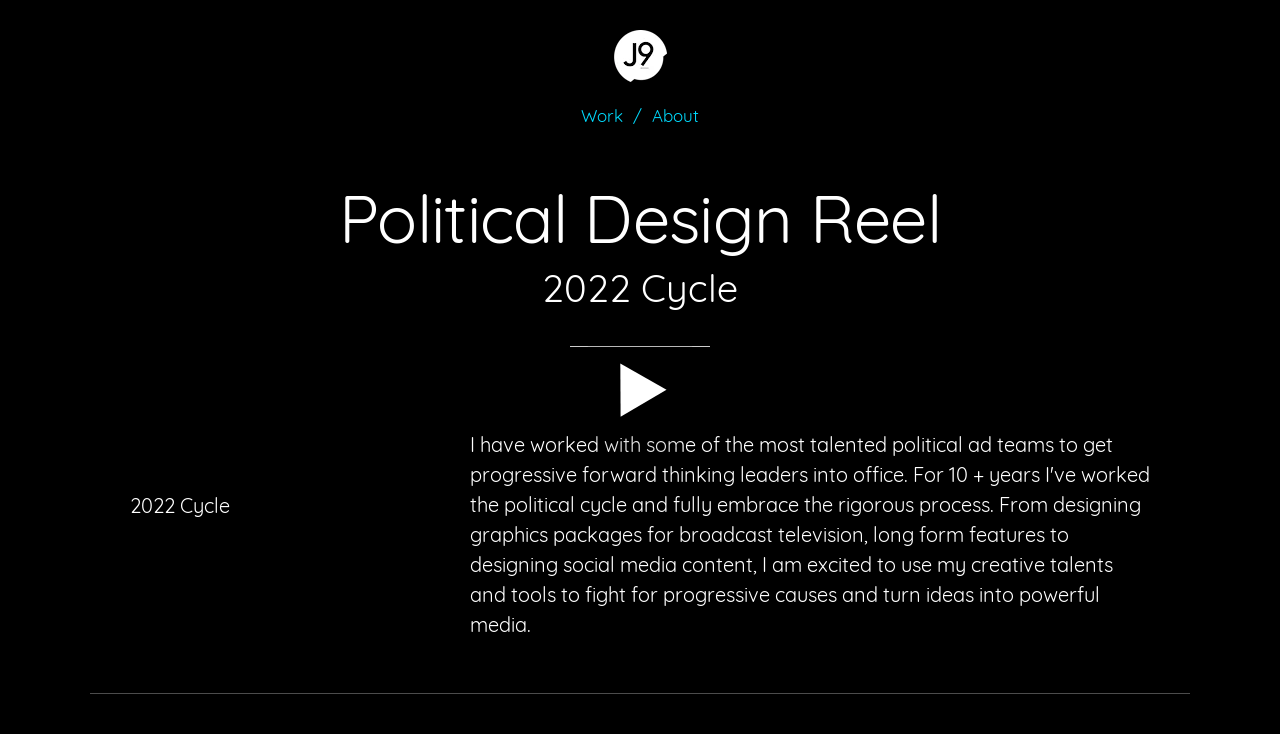

--- FILE ---
content_type: text/html; charset=utf-8
request_url: https://jenineearly.com/political-design-reel
body_size: 4836
content:
<!DOCTYPE html>
<html>
  <head>
    <title>Political Design Reel - J9 Graphics Inc</title>
    <link rel="icon" type="image/png" href="https://carbon-media.accelerator.net/0000000m9kI/cVPBYZsDUcmbhl5zeS9own;crop(5,0,286,286)/32x32.png" sizes="32x32" />
    <style id="root-styles">
:root {
  --color: #fff;
  --accent-color: #717171;
  --link-color: #4a54fa;
  --surface-color: #00000000;
  --background-color: #000;
  --grid-width: 1100px;
  --default-color: #fff;
  --default-accent-color: #717171;
  --default-link-color: #4a54fa;
  --font-family: Quicksand;
  --secondary-font-family: Quicksand;
}
    </style>
    <style id="global-styles">

.g-1-106-2 {
  --font-size: 2em;
  font-size: 2em;
  line-height: 1.5em;
}

.g-1-125-1 {
  --font-size: 6.7em;
  font-size: 6.7em;
  letter-spacing: -0.01em;
}

.g-1-125-2 {
  --font-size: 2.6em;
  font-size: 2.6em;
  line-height: 2.47;
}

.g-1-125-3 {
}

.g-1-142-2 {
  font-family: Open Sans;
  --secondary-font-family: Open Sans;
  --font-size: 10vw;
  font-size: 10vw;
  letter-spacing: 0.25em;
}

.g-1-142-3 {
  --font-size: 3em;
  font-size: 3em;
  letter-spacing: 0.3em;
  line-height: 1;
}

.g-1-128-2 {
  --font-size: 1.8em;
  font-size: 1.8em;
  line-height: 1.5em;
}

.g-1-128-4 {
  --font-size: 2.5em;
  font-size: 2.5em;
  line-height: 1.5em;
}

.g-1-133-2 {
  --font-size: 3em;
  font-size: 3em;
  letter-spacing: 0.5em;
  line-height: 1.71;
}

.g-1-133-3 {
  --font-size: 1.8em;
  font-size: 1.8em;
  letter-spacing: 0.5em;
  line-height: 1;
}

.g-1-134-2 {
  --font-size: 4em;
  font-size: 4em;
  line-height: 2em;
}

.g-1-134-3 {
  --font-size: 1.8em;
  font-size: 1.8em;
  letter-spacing: 0.05em;
  line-height: 1.28;
}

.g-1-127-3 {
  --font-size: 2em;
  font-size: 2em;
  line-height: 1.5em;
}

.g-1-127-4 {
  --font-size: 2em;
  font-size: 2em;
  line-height: 1.5em;
}

.g-1-130-5 {
  --font-size: 4em;
  font-size: 4em;
  line-height: 1.5em;
}

.g-1-130-6 {
  --font-size: 2.5em;
  font-size: 2.5em;
  line-height: 1.5em;
}

.g-1-130-7 {
  --font-size: 2.5em;
  font-size: 2.5em;
  line-height: 1.5em;
}

.g-1-136-1 {
  --font-size: 3em;
  font-size: 3em;
  letter-spacing: 0.1em;
  line-height: 3.4em;
}

.g-1-136-2 {
  --font-size: 2.4em;
  font-size: 2.4em;
  line-height: 1.5em;
}

.g-1-136-3 {
  --font-size: 2.4em;
  font-size: 2.4em;
  line-height: 1.5em;
}

.g-1-136-4 {
  --font-size: 2.4em;
  font-size: 2.4em;
  line-height: 1.5em;
}

.g-1-136-5 {
  --font-size: 2.4em;
  font-size: 2.4em;
  line-height: 1.5em;
}

.g-1-107-2 {
  --font-size: 13em;
  font-size: 13em;
}

.g-1-107-3 {
  --font-size: 3.3em;
  font-size: 3.3em;
}

.g-1-129-2 {
}

.g-1-129-3 {
  --font-size: 1.8em;
  font-size: 1.8em;
  line-height: 1.5em;
}

.g-1-129-5 {
}

.g-1-129-6 {
  font-family: Quicksand;
  --secondary-font-family: Quicksand;
  --font-size: 1.8em;
  font-size: 1.8em;
  line-height: 1.49;
}

.g-1-129-8 {
}

.g-1-129-9 {
  --font-size: 1.8em;
  font-size: 1.8em;
  letter-spacing: 0em;
  font-family: Quicksand;
  --secondary-font-family: Quicksand;
  line-height: 1.49;
}

.g-1-129-11 {
}

.g-1-129-12 {
  line-height: 2;
  letter-spacing: -0.03em;
  font-family: Quicksand;
  --secondary-font-family: Quicksand;
  --font-size: 1.2em;
  font-size: 1.2em;
}

.g-1-132-3 {
  --font-size: 2.6em;
  font-size: 2.6em;
  letter-spacing: 0.3em;
}

.g-1-132-4 {
  --font-size: 2.2em;
  font-size: 2.2em;
  line-height: 1.28;
}

.g-1-132-7 {
  --font-size: 2.6em;
  font-size: 2.6em;
  letter-spacing: 0.3em;
}

.g-1-132-8 {
  --font-size: 2.2em;
  font-size: 2.2em;
  line-height: 1.28;
}

.g-1-135-1 {
  --font-size: 3em;
  font-size: 3em;
  letter-spacing: 0.1em;
  line-height: 3.4em;
}

.g-1-143-1 {
  --font-size: 3em;
  font-size: 3em;
  letter-spacing: -0.01em;
  line-height: 1.37;
}
</style>
    <link rel="stylesheet" href="https://static.cmcdn.net/23/1.1.20/styles/all.css" />
    <link rel="stylesheet" href="https://static.cmcdn.net/23/1.1.20/styles/vendor/swiper.css" />
    <link rel="stylesheet" href="/styles/fonts.css"/>

    

    <meta name="viewport" content="width=device-width, initial-scale=1"/>
  </head>

  <body class="site desktop  " data-min-contrast="0.065">
    <div class="page project loading" style="background:#000;--background-color:#000;">
  


<span id="navigation_5279096_4864743" class="navigation surface standard  " on-insert="nav:setup">
  

  

  
  <header class="standard  stacked">    
    <a href="/">
      <h1 class="logo_41734475" style="font-size:4.07em;font-family:Poppins;line-height:1.05em;" data-box="103x100">J9 Graphics Inc</h1>
<style>
h1.logo_41734475 {
  --scale: 0.52;
  width: calc(103px * var(--scale));
  height: calc(100px * var(--scale));
  background: center / contain no-repeat url('https://carbon-media.accelerator.net/0000000m9kI/2w9SgPQUGDeeuGJv8J9zHI;53x52.png?auto=webp');
  text-indent: -500vw;
  white-space: nowrap;
  overflow: hidden;
  background-image: image-set(url('https://carbon-media.accelerator.net/0000000m9kI/2w9SgPQUGDeeuGJv8J9zHI;53x52.png?auto=webp') 1x, url('https://carbon-media.accelerator.net/0000000m9kI/2w9SgPQUGDeeuGJv8J9zHI;106x104.png?auto=webp') 2x);;
}</style>
    </a>

    <style>
#navigation_5279096_4864743 {
  --link-color: #00dcff;
  --default-link-color: #00dcff;
  text-align: center;
}

#navigation_5279096_4864743 > header {
  display: flex;
  width: 100%;
  align-items: center;
  justify-content: space-between;
  max-width: var(--grid-width);
  margin: auto;
  position: relative;
  z-index: 10;
  flex-flow: row wrap;
}

#navigation_5279096_4864743 .overlay {
  --surface-color: #000000;
  background: var(--overlay-background-color, #000000);
}

#navigation_5279096_4864743 nav a:not(:last-child):after {
  margin-left: 10px;
  margin-right: 10px;
  content: '/';
}
</style>
<nav style="display:flex;width:100%;justify-content:center;align-items:center;flex-flow:row wrap;font-size:1.7em;">
  <a class="link_000000005000788d00000000000000c1" href="/"><span>Work</span></a>
  <a class="link_000000005000788d00000000000000c5" href="/about"><span>About</span></a>
</nav>


    
  </header>
  

  

  
  <div class="hamburger navIcon" on-click="nav:toggle">
  <svg class="icon" viewBox="0 0 28 28">
    <g stroke-width="2" stroke-linecap="round" stroke-miterlimit="10">
      <line class="one" x1="4" y1="6" x2="24" y2="6"></line>
      <line class="two" x1="4" y1="14" x2="24" y2="14"></line>
      <line class="three" x1="4" y1="22" x2="24" y2="22"></line>
    </g>
  </svg>
</div>
  

</span>

  
  <div class="guts">
    <div class="content blocks grid animated">
      
      <div class="block_000000005000788d0000000000000664 block align-x-center align-y-center animated header" style="--padding-top:20px;--padding-bottom:20px;" on-insert="block:setup">
  <style>
.block_000000005000788d0000000000000664 > .content {
  display: grid;
  grid-template-columns: repeat(0, 1fr);
}

#item_000000005000788d0000000000000664_1 {
}

#item_000000005000788d0000000000000664_2 {
  line-height: 1.5em;
  font-size: 3.8em;
  --font-size: 3.8em;
}

#item_000000005000788d0000000000000664_3 {
}

.phone .block_000000005000788d0000000000000664 > .content {
  grid-template-columns: repeat(0, 1fr);
}

.phone #item_000000005000788d0000000000000664_1 {
  font-size: clamp(1em, var(--font-size), 7vw);
}

.phone #item_000000005000788d0000000000000664_2 {
  font-size: clamp(1em, var(--font-size), 5vw);
}

.phone #item_000000005000788d0000000000000664_3 {
  margin: 0px 0 20px 0;
}</style>


  <div class="background" style="">
  
</div>

  <div class="content">
    
    
    <div id="item_000000005000788d0000000000000664_1" class="item g-1-125-1 text heading">
    
 
  <h1>Political Design Reel</h1>

    

  
</div>
    
    
    <div id="item_000000005000788d0000000000000664_2" class="item g-1-125-2 text subheading">
    
 
  <h2>2022 Cycle</h2>

    

  
</div>
    
    <div class="divider"><span></span></div>
    
    
  </div>
</div>
      
      <div on-insert="block:setup" class="block_000000005000788d0000000000000665 block align-x-center align-y-end animated standard" style="--padding-top:20px;--padding-bottom:20px;">
  <style>
.block_000000005000788d0000000000000665 > .content {
  display: grid;
  grid-template-columns: repeat(1, 1fr);
}

#item_000000005000788d0000000000000665_1 {
  grid-area: 1 / 1 / 2 / 2;
}

#item_000000005000788d0000000000000665_2 {
  grid-area: 2 / 1 / 3 / 2;
  padding: 10px 0;
  line-height: 1.5em;
  font-size: 2em;
  --font-size: 2em;
}

.phone .block_000000005000788d0000000000000665 > .content {
  grid-template-columns: repeat(0, 1fr);
}

.phone #item_000000005000788d0000000000000665_1 {
}

.phone #item_000000005000788d0000000000000665_2 {
  font-size: clamp(1em, var(--font-size, 1em), 3.5vw);
}</style>

  <div class="background" style="">
  
</div>

  <div class="content">
    
    <div id="item_000000005000788d0000000000000665_1" class="item g-1-106-1 media">
    
 
  

  <style>carbon-container > video { position:absolute; left:0; top:0; width:100%; height:100%; }</style>
<carbon-container id="media_44030088" class="fhd" style="aspect-ratio:1920/1080;max-width:1920px;">
  <carbon-player class="video" >
  <video preload="metadata" controls="false" poster="https://carbon-media.accelerator.net/0000000m9kI/kxYzoLWWaMgcXDrKDgJ3Qx;1920x1080.png?auto=webp">
      <source src="https://carbon-media.accelerator.net/0000000m9kI/7xqR1z0DBPNf0ypLNiTcSu;audio,video(1920x1080,1280x720,960x540,768x432)/master.m3u8" type="application/x-mpegURL" />
    </video>
    <div class="poster" style="
background-image:url('https://carbon-media.accelerator.net/0000000m9kI/kxYzoLWWaMgcXDrKDgJ3Qx;1920x1080.png?auto=webp')" on-click="player:play"></div>
    <div class="posterPlay" on-click="player:play"></div>
<carbon-controls>
  <span class="control playToggle"></span>
  <div class="box">
    <span class="control fullscreenToggle"></span>
    <span class="control muteToggle"></span>
  </div>
  <carbon-scrubber>
    <span class="track">
      <span class="bufferedBar"></span>
      <span class="playedBar"></span>
    </span>
    <time class="current">0:00</time>
    <time class="total"></time>
  </carbon-scrubber>
</carbon-controls>
</carbon-container>
  

  
</div>
    

    
    
    
  </div>
</div>
      
      <div class="block_000000005000788d0000000000000666 block align-x-start align-y-start animated details" style="--padding-top:20px;--padding-bottom:13px;" on-insert="block:setup">
  <style>
.block_000000005000788d0000000000000666 > .content {
  display: grid;
  grid-template-columns: repeat(3, 1fr);
}

#item_000000005000788d0000000000000666_1 {
  grid-area: 1 / 1 / 2 / 2;
  padding: 0 30px 0 0;
}

#item_000000005000788d0000000000000666_3 {
}

#item_000000005000788d0000000000000666_2 {
  grid-area: 1 / 2 / 2 / 4;
}

#item_000000005000788d0000000000000666_4 {
  line-height: 1.5em;
  font-size: 2em;
  --font-size: 2em;
}

.phone .block_000000005000788d0000000000000666 > .content {
  grid-template-columns: repeat(3, 1fr);
}

.phone #item_000000005000788d0000000000000666_1 {
  grid-area: 1 / 1 / 2 / 4;
}

.phone #item_000000005000788d0000000000000666_3 {
  font-size: clamp(1em, var(--font-size), 4vw);
}

.phone #item_000000005000788d0000000000000666_2 {
  grid-area: 2 / 1 / 3 / 4;
  margin: 20px 0 0 0;
}

.phone #item_000000005000788d0000000000000666_4 {
  font-size: clamp(1em, var(--font-size), 4vw);
}</style>


  <div class="background" style="">
  
</div>

  <div class="content">
    
    
    <div id="item_000000005000788d0000000000000666_1" class="item g-1-127-1 container col-1">
  
  <div id="item_000000005000788d0000000000000666_3" class="nested item g-1-127-3 text">
    <p><strong style="font-size:0.8em;color:rgb(0, 0, 0)">TYPE</strong></p><p><br></p><p>2022 Cycle</p>

    

    
  </div>
    
 
  

    

  
</div>
    
    
    <div id="item_000000005000788d0000000000000666_2" class="item g-1-127-2 container col-2">
  
  <div id="item_000000005000788d0000000000000666_4" class="nested item g-1-127-4 text">
    <p><span style="color:var(--color)">I have worked with some of the most talented political ad teams to get progressive forward thinking leaders into office. </span><span style="color:rgb(255, 255, 255)">For 10 + years</span><span style="color:var(--color)"> I've worked the political cycle and fully embrace the rigorous process. From designing graphics packages for broadcast television, long form features to designing social media content, I am excited to use my creative talents and tools to fight for progressive causes and turn ideas into powerful media.</span></p>

    

    
  </div>
    
 
  

    

  
</div>
    
  </div>
</div>
      
    </div>

    
    <div class="project-nav surface">
  
    <div class="content">
      
        
        <a class="action prev" href="/motion-design-reel">
          <div class="wrap">
            <div class="icon"></div>
            <div class="inner">
              <label>PREV PROJECT</label>
              <div class="title">Motion Design Reel</div>      
            </div>
          </div>
        </a>
        
      

      
        
        <a class="action next" href="/carnegie-hall">
          <div class="wrap">
            <div class="inner">
                <label>NEXT PROJECT</label>
                <div class="title">Carnegie Hall Voices Of Hope</div>
            </div>
            <div class="icon"></div>
          </div>
        </a>
        
      
    </div>
  
</div>
    

    
    <footer class="surface has-links ">
  <div class="content">
    <div class="copyright">© 2025 J9 Graphics Inc</div>

    
    <span class="branding"></span>
    

    

    
    <div class="links">
      
      <a style="--accent-color:#007bb5" target="_blank" href="https://www.linkedin.com/in/jenine-early-8bb29532/" class="social icon linkedIn solid circle"></a>
      
      <a style="--accent-color:#0056ff" target="_blank" href="https://www.behance.net/jenineearly" class="social icon behance solid circle"></a>
      
      <a style="--accent-color:#ea4c89" target="_blank" href="https://dribbble.com/Jenineearly" class="social icon dribbble solid circle"></a>
      
    </div> 
    
  </div>
</footer>
    
  </div>
  
</div>
    <script src="https://static.cmcdn.net/libs/player/3.8.2/hls.js"></script>
    <script src="https://static.cmcdn.net/libs/corejs/2.9.0/corejs.js" integrity="sha256-H4af5AcfTSO9YmJ79ol6bab6+TzSWWmMXKM4fwdxRQU=" crossorigin></script>
    <script src="https://static.cmcdn.net/libs/router/1.6.0/router.js" integrity="sha256-4IUSi5DVzvBoIJVNfZ416+yuCOs+cry22iJG94eaqW8=" crossorigin></script>
    <script src="https://static.cmcdn.net/libs/gestures/0.6.0/gestures.js" integrity="sha256-ylEa69hezIFUAga1cMRcngK6Tf9K+HJgzHUSPswYKoU=" crossorigin></script>
    <script src="https://static.cmcdn.net/23/1.1.20/scripts/vendor/anime.js" crossorigin></script>
    <script src="https://static.cmcdn.net/23/1.1.20/scripts/vendor/swiper.js" crossorigin></script>
    <script src="https://static.cmcdn.net/libs/cursor/0.6.3/cursor.js" integrity="sha256-K3IY3QiVV2UvpT+BaPTD2YjNCx5nT5LLJvNqGQ3L3Is=" crossorigin></script>
    <script src="https://static.cmcdn.net/libs/lightbox/0.23.0/lightbox.js" integrity="sha256-t/UfAWPAS6cjMlcR5oslHiY3cL3IVuUpW/ceuFKBZC4=" crossorigin></script>
    <script src="https://static.cmcdn.net/libs/forms/4.0.2/forms.js" integrity="sha256-GBwrpMjlOgCPfECaqKSY6jQZU4eKX9Uncc0w90muz94=" crossorigin></script>
    <script src="https://static.cmcdn.net/libs/scrollable/3.4.0/scrollable.js" integrity="sha256-baiuPcjdbyEwBScpM1XFcd3KntTAMdNFrfEtB8+Qpm4=" crossorigin></script>
    <script src="https://static.cmcdn.net/libs/player/3.8.2/player.js" integrity="sha256-5eC5ruDiSOZ8vs10G8QfH7KRtp3Rt8rYNhCUQE/6tPk=" crossorigin></script>
    <script src="https://static.cmcdn.net/libs/lazyjs/2.7.0/lazyjs.js" integrity="sha256-LKzXP6kCFe7HjJizvZTZVZw9VUMXTvJ983WmdTBf5+o=" crossorigin></script>
    <script src="https://static.cmcdn.net/23/1.1.20/scripts/chroma.js" crossorigin></script>
    <script src="https://static.cmcdn.net/23/1.1.20/scripts/contrast.js" crossorigin></script>
    <script src="https://static.cmcdn.net/23/1.1.20/scripts/functions.js" crossorigin></script>
    <script src="https://static.cmcdn.net/23/1.1.20/scripts/fitty.js" crossorigin></script>
    <script src="https://static.cmcdn.net/23/1.1.20/scripts/blocks.js" crossorigin></script>
    <script src="https://static.cmcdn.net/23/1.1.20/scripts/transitions.js" crossorigin></script>
    <script src="https://static.cmcdn.net/23/1.1.20/scripts/site/Navigation.js" crossorigin></script>
    <script src="https://static.cmcdn.net/23/1.1.20/scripts/components/Flipbook.js" crossorigin></script>
    <script src="https://static.cmcdn.net/23/1.1.20/scripts/components/BeforeAfterBlock.js" crossorigin></script>
    <script src="https://static.cmcdn.net/23/1.1.20/scripts/browser.js" crossorigin></script>
    <script src="https://static.cmcdn.net/23/1.1.20/scripts/app.js" crossorigin></script>

    
  </body>
</html>

--- FILE ---
content_type: text/html; charset=utf-8
request_url: https://jenineearly.com/about
body_size: 3491
content:
<div class="page loading" style="background:#000;--background-color:#000;">
  


<span id="navigation_5279096_4864743" class="navigation surface standard  " on-insert="nav:setup">
  

  

  
  <header class="standard  stacked">    
    <a href="/">
      <h1 class="logo_41734475" style="font-size:4.07em;font-family:Poppins;line-height:1.05em;" data-box="103x100">J9 Graphics Inc</h1>
<style>
h1.logo_41734475 {
  --scale: 0.52;
  width: calc(103px * var(--scale));
  height: calc(100px * var(--scale));
  background: center / contain no-repeat url('https://carbon-media.accelerator.net/0000000m9kI/2w9SgPQUGDeeuGJv8J9zHI;53x52.png?auto=webp');
  text-indent: -500vw;
  white-space: nowrap;
  overflow: hidden;
  background-image: image-set(url('https://carbon-media.accelerator.net/0000000m9kI/2w9SgPQUGDeeuGJv8J9zHI;53x52.png?auto=webp') 1x, url('https://carbon-media.accelerator.net/0000000m9kI/2w9SgPQUGDeeuGJv8J9zHI;106x104.png?auto=webp') 2x);;
}</style>
    </a>

    <style>
#navigation_5279096_4864743 {
  --link-color: #00dcff;
  --default-link-color: #00dcff;
  text-align: center;
}

#navigation_5279096_4864743 > header {
  display: flex;
  width: 100%;
  align-items: center;
  justify-content: space-between;
  max-width: var(--grid-width);
  margin: auto;
  position: relative;
  z-index: 10;
  flex-flow: row wrap;
}

#navigation_5279096_4864743 .overlay {
  --surface-color: #000000;
  background: var(--overlay-background-color, #000000);
}

#navigation_5279096_4864743 nav a:not(:last-child):after {
  margin-left: 10px;
  margin-right: 10px;
  content: '/';
}
</style>
<nav style="display:flex;width:100%;justify-content:center;align-items:center;flex-flow:row wrap;font-size:1.7em;">
  <a class="link_000000005000788d00000000000000c1" href="/"><span>Work</span></a>
  <a class="link_000000005000788d00000000000000c5" href="/about"><span>About</span></a>
</nav>


    
  </header>
  

  

  
  <div class="hamburger navIcon" on-click="nav:toggle">
  <svg class="icon" viewBox="0 0 28 28">
    <g stroke-width="2" stroke-linecap="round" stroke-miterlimit="10">
      <line class="one" x1="4" y1="6" x2="24" y2="6"></line>
      <line class="two" x1="4" y1="14" x2="24" y2="14"></line>
      <line class="three" x1="4" y1="22" x2="24" y2="22"></line>
    </g>
  </svg>
</div>
  

</span>

  
  <div class="guts">
    <div class="content blocks grid animated">
      
      <div class="block_000000005000788d0000000000000883 block framed align-x-start align-y-center animated about flippable" style="--surface-color:#000;--padding-top:80px;--padding-bottom:33px;" on-insert="block:setup">
  <style>
.block_000000005000788d0000000000000883 > .content {
  display: grid;
  grid-template-columns: repeat(2, 1fr);
}

#item_000000005000788d0000000000000883_1 {
  grid-area: 1 / 1 / 2 / 2;
}

#item_000000005000788d0000000000000883_2 {
  margin: 0 100px 0 0;
}

#item_000000005000788d0000000000000883_4 {
  grid-area: 1 / 2 / 2 / 3;
}

#item_000000005000788d0000000000000883_5 {
  line-height: 1.5em;
  font-size: 4em;
  --font-size: 4em;
}

#item_000000005000788d0000000000000883_6 {
  line-height: 1.5em;
  font-size: 2.5em;
  --font-size: 2.5em;
}

#item_000000005000788d0000000000000883_7 {
  margin: 30px 0 0 0;
  line-height: 1.5em;
  font-size: 1.8em;
  --font-size: 1.8em;
}

.phone .block_000000005000788d0000000000000883 > .content {
  grid-template-columns: repeat(1, 1fr);
}

.phone #item_000000005000788d0000000000000883_1 {
  grid-area: 1 / 1 / 2 / 2;
  margin: 0 0 20px 0;
  padding: 0 30px;
}

.phone #item_000000005000788d0000000000000883_2 {
  margin: 0;
}

.phone #item_000000005000788d0000000000000883_4 {
  grid-area: 2 / 1 / 3 / 2;
}</style>


  <div class="background" style="">
  
</div>

  <div class="content">
    
    
    <div id="item_000000005000788d0000000000000883_1" class="item g-1-130-1 container col-1">
  
  <div id="item_000000005000788d0000000000000883_2" class="nested item g-1-130-2 container circle">
    

    

    
    
    <div id="item_000000005000788d0000000000000883_3" class="item g-1-130-3 media">
      
      
      
      <img class="lazy" data-src="https://carbon-media.accelerator.net/0000000m9kI/4v3WeXlNH2Wb5rkwfE77eh;1280x1280.png?auto=webp"/>
      
      
      
      
    </div>
    
    
  </div>
    
 
  

    

  
</div>
    
    
    <div id="item_000000005000788d0000000000000883_4" class="item g-1-130-4 container col-2">
  
  <div id="item_000000005000788d0000000000000883_5" class="nested item g-1-130-5 text name">
    <h1>Jenine Early</h1>

    

    
  </div>
  
  <div id="item_000000005000788d0000000000000883_6" class="nested item g-1-130-6 text email">
    <p><a href="mailto:Jenineearly@gmail.com">Jenineearly@gmail.com</a></p>

    

    
  </div>
  
  <div id="item_000000005000788d0000000000000883_7" class="nested item g-1-130-7 text biography">
    <p>I’m a Motion Graphics designer with 10+ years experience specializing in 2D design and animation. I’ve worked across the media landscape from feature films, television, documentaries, commercials to high-level branding. I’ve never settled for anything less than what’s truly needed to communicate a concept and bring it to life. My style continues to evolve with every project and my intuition improves with each new design to create impactful​, beautiful&nbsp;and meaningful work.</p>

    

    
  </div>
    
 
  

    

  
</div>
    
  </div>
</div>
      
      <div class="block_000000005000788d0000000000000884 block align-x-center align-y-center animated socialLinks social" style="--default-accent-color:#7a7a7a;--accent-color:#7a7a7a;--padding-top:0px;--padding-bottom:13px;" on-insert="block:setup">
  <style>
.block_000000005000788d0000000000000884 > .content {
  display: grid;
  grid-template-columns: repeat(2, 1fr);
}

#item_000000005000788d0000000000000884_1 {
  grid-area: 1 / 1 / 2 / 2;
  letter-spacing: 0em;
  line-height: 3.4em;
  font-size: 2em;
  --font-size: 2em;
}

#item_000000005000788d0000000000000884_2 {
  grid-area: 1 / 2 / 2 / 3;
}

.phone .block_000000005000788d0000000000000884 > .content {
  grid-template-columns: repeat(1, 1fr);
}

.phone #item_000000005000788d0000000000000884_1 {
  grid-area: 1 / 1 / 2 / 2;
}

.phone #item_000000005000788d0000000000000884_2 {
  grid-area: 2 / 1 / 3 / 2;
}</style>

  <div class="background" style="">
  
</div>

  <div class="content">
    

    

    
    <div id="item_000000005000788d0000000000000884_1" class="item g-1-135-1 text headline">
    
 
  <h4>Follow me</h4>

    

  
</div>
    
    
    

    
    <div id="item_000000005000788d0000000000000884_2" class="container">
      <ul class="socialLinks">
        
        <li>
          <a href="https://www.linkedin.com/in/jenine-early-8bb29532/" target="_blank"><span class="icon outline linkedIn"></span></a>
        </li>
        
        <li>
          <a href="https://www.behance.net/jenineearly" target="_blank"><span class="icon outline behance"></span></a>
        </li>
        
        <li>
          <a href="https://dribbble.com/Jenineearly" target="_blank"><span class="icon outline dribbble"></span></a>
        </li>
        
      </ul>
    </div>
    

    
    
    
  </div>
</div>
      
      <div class="block_000000005000788d0000000000000885 block framed align-x-start align-y-start animated details" style="--surface-color:#000;--padding-top:0px;--padding-bottom:19px;" on-insert="block:setup">
  <style>
.block_000000005000788d0000000000000885 .title {
  --font-size: 1.95em;
}

.block_000000005000788d0000000000000885 > .content {
  display: grid;
  grid-template-columns: repeat(3, 1fr);
  gap: 20px 20px;
}

.block_000000005000788d0000000000000885 > .content > :nth-child(4) {
  display: none;
}

#item_000000005000788d0000000000000885_1 {
  grid-area: 1 / 1 / 2 / 2;
}

#item_000000005000788d0000000000000885_2 {
  margin: 0 0 30px 0;
}

#item_000000005000788d0000000000000885_3 {
}

#item_000000005000788d0000000000000885_4 {
  grid-area: 1 / 2 / 2 / 3;
}

#item_000000005000788d0000000000000885_5 {
  margin: 0 0 30px 0;
}

#item_000000005000788d0000000000000885_6 {
}

#item_000000005000788d0000000000000885_7 {
  grid-area: 1 / 3 / 2 / 4;
}

#item_000000005000788d0000000000000885_8 {
  margin: 0 0 30px 0;
}

#item_000000005000788d0000000000000885_9 {
}

#item_000000005000788d0000000000000885_10 {
  grid-area: 1 / 4 / 2 / 5;
}

#item_000000005000788d0000000000000885_11 {
  margin: 0 0 30px 0;
}

#item_000000005000788d0000000000000885_12 {
}

.phone .block_000000005000788d0000000000000885 > .content {
  grid-template-columns: repeat(4, 1fr);
}

.phone #item_000000005000788d0000000000000885_1 {
  grid-area: 1 / 1 / 2 / 5;
}

.phone #item_000000005000788d0000000000000885_2 {
  font-size: clamp(1em, var(--font-size, 2.5rem), 6vw);
}

.phone #item_000000005000788d0000000000000885_3 {
  font-size: clamp(1em, var(--font-size, 1em), 4.8vw);
}

.phone #item_000000005000788d0000000000000885_4 {
  grid-area: 2 / 1 / 3 / 5;
}

.phone #item_000000005000788d0000000000000885_5 {
  font-size: clamp(1em, var(--font-size, 2.5rem), 6vw);
}

.phone #item_000000005000788d0000000000000885_6 {
  font-size: clamp(1em, var(--font-size, 1em), 4.8vw);
}

.phone #item_000000005000788d0000000000000885_7 {
  grid-area: 3 / 1 / 4 / 5;
}

.phone #item_000000005000788d0000000000000885_8 {
  font-size: clamp(1em, var(--font-size, 2.5rem), 6vw);
}

.phone #item_000000005000788d0000000000000885_9 {
  font-size: clamp(1em, var(--font-size, 1em), 4.8vw);
}

.phone #item_000000005000788d0000000000000885_10 {
  grid-area: 4 / 1 / 5 / 5;
}

.phone #item_000000005000788d0000000000000885_11 {
  font-size: clamp(1em, var(--font-size, 2.5rem), 6vw);
}

.phone #item_000000005000788d0000000000000885_12 {
  font-size: clamp(1em, var(--font-size, 1em), 4.8vw);
}</style>


  <div class="background" style="">
  
</div>

  <div class="content">
    
    
    <div id="item_000000005000788d0000000000000885_1" class="item g-1-129-1 container">
  
  <div id="item_000000005000788d0000000000000885_2" class="nested item g-1-129-2 text title">
    <h3><br></h3>

    

    
  </div>
  
  <div id="item_000000005000788d0000000000000885_3" class="nested item g-1-129-3 text">
    <p><span style="color:rgb(251, 249, 249)">EDUCATION</span></p><p><br></p><p>School of the Art Institute of Chicago</p><p>Bachelor's Degree of Fine Arts</p><p><br></p>

    

    
  </div>
    
 
  

    

  
</div>
    
    
    <div id="item_000000005000788d0000000000000885_4" class="item g-1-129-4 container">
  
  <div id="item_000000005000788d0000000000000885_5" class="nested item g-1-129-5 text title">
    <h3><br></h3>

    

    
  </div>
  
  <div id="item_000000005000788d0000000000000885_6" class="nested item g-1-129-6 text">
    <p><span style="color:rgb(255, 255, 255)">CLIENTS</span></p><p><br></p><ul><li><span style="color:rgb(252, 252, 252)">11 Dollar Bill</span></li><li><span style="color:rgb(252, 252, 252)">AL Media Strategy</span></li><li><span style="color:rgb(252, 252, 252)">August Jackson</span></li><li><span style="color:rgb(252, 252, 252)">Apparatus Cinema</span></li></ul><p><span style="color:rgb(252, 252, 252)">Big Ten Network</span></p><p><span style="color:rgb(252, 252, 252)">Carnegie Hall</span></p><p><span style="color:rgb(252, 252, 252)">Chicago Bulls</span></p><p><br></p>

    

    
  </div>
    
 
  

    

  
</div>
    
    
    <div id="item_000000005000788d0000000000000885_7" class="item g-1-129-7 container">
  
  <div id="item_000000005000788d0000000000000885_8" class="nested item g-1-129-8 text title">
    <h3><br></h3>

    

    
  </div>
  
  <div id="item_000000005000788d0000000000000885_9" class="nested item g-1-129-9 text">
    <p><br></p><ul><li><br></li></ul><p><span style="color:rgb(252, 252, 252)">Digital Kitchen</span></p><p><span style="color:rgb(252, 252, 252)">HAVAS</span></p><p><span style="color:rgb(252, 252, 252)">Mode Project</span></p><p><span style="color:rgb(252, 252, 252)">OddMachine</span></p><p><span style="color:rgb(252, 252, 252)">The Onion</span></p><p><span style="color:rgb(252, 252, 252)">Silversmith Strategies</span></p><p><span style="color:rgb(252, 252, 252)">Wild Pair Films</span></p><ul><li><br></li></ul>

    

    
  </div>
    
 
  

    

  
</div>
    
    
    <div id="item_000000005000788d0000000000000885_10" class="item g-1-129-10 container">
  
  <div id="item_000000005000788d0000000000000885_11" class="nested item g-1-129-11 text title">
    <h3><br></h3>

    

    
  </div>
  
  <div id="item_000000005000788d0000000000000885_12" class="nested item g-1-129-12 text">
    <h3><span style="color:rgb(161, 160, 160)">EDUCATION</span><strong> </strong></h3>

    

    
  </div>
    
 
  

    

  
</div>
    
  </div>
</div>
      
    </div>

    
    <div class="project-nav surface">
  
</div>
    

    
    <footer class="surface has-links ">
  <div class="content">
    <div class="copyright">© 2025 J9 Graphics Inc</div>

    
    <span class="branding"></span>
    

    

    
    <div class="links">
      
      <a style="--accent-color:#007bb5" target="_blank" href="https://www.linkedin.com/in/jenine-early-8bb29532/" class="social icon linkedIn solid circle"></a>
      
      <a style="--accent-color:#0056ff" target="_blank" href="https://www.behance.net/jenineearly" class="social icon behance solid circle"></a>
      
      <a style="--accent-color:#ea4c89" target="_blank" href="https://dribbble.com/Jenineearly" class="social icon dribbble solid circle"></a>
      
    </div> 
    
  </div>
</footer>
    
  </div>
  
</div>

--- FILE ---
content_type: text/html; charset=utf-8
request_url: https://jenineearly.com/motion-design-reel
body_size: 2388
content:
<div class="page project loading" style="background:#000;--background-color:#000;">
  


<span id="navigation_5279096_4864743" class="navigation surface standard  " on-insert="nav:setup">
  

  

  
  <header class="standard  stacked">    
    <a href="/">
      <h1 class="logo_41734475" style="font-size:4.07em;font-family:Poppins;line-height:1.05em;" data-box="103x100">J9 Graphics Inc</h1>
<style>
h1.logo_41734475 {
  --scale: 0.52;
  width: calc(103px * var(--scale));
  height: calc(100px * var(--scale));
  background: center / contain no-repeat url('https://carbon-media.accelerator.net/0000000m9kI/2w9SgPQUGDeeuGJv8J9zHI;53x52.png?auto=webp');
  text-indent: -500vw;
  white-space: nowrap;
  overflow: hidden;
  background-image: image-set(url('https://carbon-media.accelerator.net/0000000m9kI/2w9SgPQUGDeeuGJv8J9zHI;53x52.png?auto=webp') 1x, url('https://carbon-media.accelerator.net/0000000m9kI/2w9SgPQUGDeeuGJv8J9zHI;106x104.png?auto=webp') 2x);;
}</style>
    </a>

    <style>
#navigation_5279096_4864743 {
  --link-color: #00dcff;
  --default-link-color: #00dcff;
  text-align: center;
}

#navigation_5279096_4864743 > header {
  display: flex;
  width: 100%;
  align-items: center;
  justify-content: space-between;
  max-width: var(--grid-width);
  margin: auto;
  position: relative;
  z-index: 10;
  flex-flow: row wrap;
}

#navigation_5279096_4864743 .overlay {
  --surface-color: #000000;
  background: var(--overlay-background-color, #000000);
}

#navigation_5279096_4864743 nav a:not(:last-child):after {
  margin-left: 10px;
  margin-right: 10px;
  content: '/';
}
</style>
<nav style="display:flex;width:100%;justify-content:center;align-items:center;flex-flow:row wrap;font-size:1.7em;">
  <a class="link_000000005000788d00000000000000c1" href="/"><span>Work</span></a>
  <a class="link_000000005000788d00000000000000c5" href="/about"><span>About</span></a>
</nav>


    
  </header>
  

  

  
  <div class="hamburger navIcon" on-click="nav:toggle">
  <svg class="icon" viewBox="0 0 28 28">
    <g stroke-width="2" stroke-linecap="round" stroke-miterlimit="10">
      <line class="one" x1="4" y1="6" x2="24" y2="6"></line>
      <line class="two" x1="4" y1="14" x2="24" y2="14"></line>
      <line class="three" x1="4" y1="22" x2="24" y2="22"></line>
    </g>
  </svg>
</div>
  

</span>

  
  <div class="guts">
    <div class="content blocks grid animated">
      
      <div class="block_000000005000788d000000000000079c block align-x-center align-y-center animated header" style="--padding-top:20px;--padding-bottom:20px;" on-insert="block:setup">
  <style>
.block_000000005000788d000000000000079c > .content {
  display: grid;
  grid-template-columns: repeat(0, 1fr);
}

#item_000000005000788d000000000000079c_1 {
}

#item_000000005000788d000000000000079c_2 {
  line-height: 1.5em;
  font-size: 3.8em;
  --font-size: 3.8em;
}

#item_000000005000788d000000000000079c_3 {
}

.phone .block_000000005000788d000000000000079c > .content {
  grid-template-columns: repeat(0, 1fr);
}

.phone #item_000000005000788d000000000000079c_1 {
  font-size: clamp(1em, var(--font-size), 7vw);
}

.phone #item_000000005000788d000000000000079c_2 {
  font-size: clamp(1em, var(--font-size), 5vw);
}

.phone #item_000000005000788d000000000000079c_3 {
  margin: 0px 0 20px 0;
}</style>


  <div class="background" style="">
  
</div>

  <div class="content">
    
    
    <div id="item_000000005000788d000000000000079c_1" class="item g-1-125-1 text heading">
    
 
  <h1>Motion Design Reel</h1>

    

  
</div>
    
    
    <div id="item_000000005000788d000000000000079c_2" class="item g-1-125-2 text subheading">
    
 
  <h2>2024</h2>

    

  
</div>
    
    <div class="divider"><span></span></div>
    
    
  </div>
</div>
      
      <div on-insert="block:setup" class="block_000000005000788d000000000000079d block align-x-center align-y-end animated standard" style="--padding-top:20px;--padding-bottom:20px;">
  <style>
.block_000000005000788d000000000000079d > .content {
  display: grid;
  grid-template-columns: repeat(1, 1fr);
}

#item_000000005000788d000000000000079d_1 {
  grid-area: 1 / 1 / 2 / 2;
}

#item_000000005000788d000000000000079d_2 {
  grid-area: 2 / 1 / 3 / 2;
  padding: 10px 0;
  line-height: 1.5em;
  font-size: 2em;
  --font-size: 2em;
}

.phone .block_000000005000788d000000000000079d > .content {
  grid-template-columns: repeat(0, 1fr);
}

.phone #item_000000005000788d000000000000079d_1 {
}

.phone #item_000000005000788d000000000000079d_2 {
  font-size: clamp(1em, var(--font-size, 1em), 3.5vw);
}</style>

  <div class="background" style="">
  
</div>

  <div class="content">
    
    <div id="item_000000005000788d000000000000079d_1" class="item g-1-106-1 media">
    
 
  

  <style>carbon-container > video { position:absolute; left:0; top:0; width:100%; height:100%; }</style>
<carbon-container id="media_44888707" class="fhd" style="aspect-ratio:1920/816;max-width:1280px;">
  <carbon-player class="video" >
  <video preload="metadata" controls="false" poster="https://carbon-media.accelerator.net/0000000m9kI/iqpfVwdGvvgcJTj2Rl1AWt;1280x543.png?auto=webp">
      <source src="https://carbon-media.accelerator.net/0000000m9kI/hBXjiMjNVMldiUjaDJvpax;audio,video(1920x816,1280x544,960x408,768x326)/master.m3u8" type="application/x-mpegURL" />
    </video>
    <div class="poster" style="
background-image:url('https://carbon-media.accelerator.net/0000000m9kI/iqpfVwdGvvgcJTj2Rl1AWt;1280x543.png?auto=webp')" on-click="player:play"></div>
    <div class="posterPlay" on-click="player:play"></div>
<carbon-controls>
  <span class="control playToggle"></span>
  <div class="box">
    <span class="control fullscreenToggle"></span>
    <span class="control muteToggle"></span>
  </div>
  <carbon-scrubber>
    <span class="track">
      <span class="bufferedBar"></span>
      <span class="playedBar"></span>
    </span>
    <time class="current">0:00</time>
    <time class="total"></time>
  </carbon-scrubber>
</carbon-controls>
</carbon-container>
  

  
</div>
    

    
    
    
  </div>
</div>
      
    </div>

    
    <div class="project-nav surface">
  
    <div class="content">
      

      
        
        <a class="action next" href="/political-design-reel">
          <div class="wrap">
            <div class="inner">
                <label>NEXT PROJECT</label>
                <div class="title">Political Design Reel</div>
            </div>
            <div class="icon"></div>
          </div>
        </a>
        
      
    </div>
  
</div>
    

    
    <footer class="surface has-links ">
  <div class="content">
    <div class="copyright">© 2025 J9 Graphics Inc</div>

    
    <span class="branding"></span>
    

    

    
    <div class="links">
      
      <a style="--accent-color:#007bb5" target="_blank" href="https://www.linkedin.com/in/jenine-early-8bb29532/" class="social icon linkedIn solid circle"></a>
      
      <a style="--accent-color:#0056ff" target="_blank" href="https://www.behance.net/jenineearly" class="social icon behance solid circle"></a>
      
      <a style="--accent-color:#ea4c89" target="_blank" href="https://dribbble.com/Jenineearly" class="social icon dribbble solid circle"></a>
      
    </div> 
    
  </div>
</footer>
    
  </div>
  
</div>

--- FILE ---
content_type: text/html; charset=utf-8
request_url: https://jenineearly.com/carnegie-hall
body_size: 3541
content:
<div class="page project loading" style="background:#000;--background-color:#000;">
  


<span id="navigation_5279096_4864743" class="navigation surface standard  " on-insert="nav:setup">
  

  

  
  <header class="standard  stacked">    
    <a href="/">
      <h1 class="logo_41734475" style="font-size:4.07em;font-family:Poppins;line-height:1.05em;" data-box="103x100">J9 Graphics Inc</h1>
<style>
h1.logo_41734475 {
  --scale: 0.52;
  width: calc(103px * var(--scale));
  height: calc(100px * var(--scale));
  background: center / contain no-repeat url('https://carbon-media.accelerator.net/0000000m9kI/2w9SgPQUGDeeuGJv8J9zHI;53x52.png?auto=webp');
  text-indent: -500vw;
  white-space: nowrap;
  overflow: hidden;
  background-image: image-set(url('https://carbon-media.accelerator.net/0000000m9kI/2w9SgPQUGDeeuGJv8J9zHI;53x52.png?auto=webp') 1x, url('https://carbon-media.accelerator.net/0000000m9kI/2w9SgPQUGDeeuGJv8J9zHI;106x104.png?auto=webp') 2x);;
}</style>
    </a>

    <style>
#navigation_5279096_4864743 {
  --link-color: #00dcff;
  --default-link-color: #00dcff;
  text-align: center;
}

#navigation_5279096_4864743 > header {
  display: flex;
  width: 100%;
  align-items: center;
  justify-content: space-between;
  max-width: var(--grid-width);
  margin: auto;
  position: relative;
  z-index: 10;
  flex-flow: row wrap;
}

#navigation_5279096_4864743 .overlay {
  --surface-color: #000000;
  background: var(--overlay-background-color, #000000);
}

#navigation_5279096_4864743 nav a:not(:last-child):after {
  margin-left: 10px;
  margin-right: 10px;
  content: '/';
}
</style>
<nav style="display:flex;width:100%;justify-content:center;align-items:center;flex-flow:row wrap;font-size:1.7em;">
  <a class="link_000000005000788d00000000000000c1" href="/"><span>Work</span></a>
  <a class="link_000000005000788d00000000000000c5" href="/about"><span>About</span></a>
</nav>


    
  </header>
  

  

  
  <div class="hamburger navIcon" on-click="nav:toggle">
  <svg class="icon" viewBox="0 0 28 28">
    <g stroke-width="2" stroke-linecap="round" stroke-miterlimit="10">
      <line class="one" x1="4" y1="6" x2="24" y2="6"></line>
      <line class="two" x1="4" y1="14" x2="24" y2="14"></line>
      <line class="three" x1="4" y1="22" x2="24" y2="22"></line>
    </g>
  </svg>
</div>
  

</span>

  
  <div class="guts">
    <div class="content blocks grid animated">
      
      <div class="block_000000005000788d0000000000000895 block align-x-center align-y-center animated header" style="--padding-top:25px;--padding-bottom:6px;" on-insert="block:setup">
  <style>
.block_000000005000788d0000000000000895 > .content {
  display: grid;
  grid-template-columns: repeat(0, 1fr);
}

#item_000000005000788d0000000000000895_1 {
}

#item_000000005000788d0000000000000895_2 {
  line-height: 1.5em;
  font-size: 3.8em;
  --font-size: 3.8em;
}

#item_000000005000788d0000000000000895_3 {
}

.phone .block_000000005000788d0000000000000895 > .content {
  grid-template-columns: repeat(0, 1fr);
}

.phone #item_000000005000788d0000000000000895_1 {
  font-size: clamp(1em, var(--font-size), 7vw);
}

.phone #item_000000005000788d0000000000000895_2 {
  font-size: clamp(1em, var(--font-size), 5vw);
}

.phone #item_000000005000788d0000000000000895_3 {
  margin: 0px 0 20px 0;
}</style>


  <div class="background" style="">
  
</div>

  <div class="content">
    
    
    <div id="item_000000005000788d0000000000000895_1" class="item g-1-125-1 text heading">
    
 
  <h1>Carnegie Hall</h1>

    

  
</div>
    
    <div class="divider"><span></span></div>
    
    
  </div>
</div>
      
      <div on-insert="block:setup" class="block_000000005000788d0000000000000896 block align-x-center align-y-end animated standard" style="--padding-top:0px;--padding-bottom:19px;">
  <style>
.block_000000005000788d0000000000000896 > .content {
  display: grid;
  grid-template-columns: repeat(1, 1fr);
}

#item_000000005000788d0000000000000896_1 {
  grid-area: 1 / 1 / 2 / 2;
}

#item_000000005000788d0000000000000896_2 {
  grid-area: 2 / 1 / 3 / 2;
  padding: 10px 0;
  line-height: 1.5em;
  font-size: 2em;
  --font-size: 2em;
}

.phone .block_000000005000788d0000000000000896 > .content {
  grid-template-columns: repeat(0, 1fr);
}

.phone #item_000000005000788d0000000000000896_1 {
}

.phone #item_000000005000788d0000000000000896_2 {
  font-size: clamp(1em, var(--font-size, 1em), 3.5vw);
}</style>

  <div class="background" style="">
  
</div>

  <div class="content">
    
    <div id="item_000000005000788d0000000000000896_1" class="item g-1-106-1 media">
    
 
  

  <style>carbon-container > video { position:absolute; left:0; top:0; width:100%; height:100%; }</style>
<carbon-container id="media_40135440" class="fhd" style="aspect-ratio:1920/1080;max-width:1280px;">
  <carbon-player class="video" >
  <video preload="metadata" controls="false" poster="https://carbon-media.accelerator.net/0000000gZsF/2rrxex96OODfz67stWLJ7H;1280x720.jpeg?auto=webp">
      <source src="https://carbon-media.accelerator.net/0000000gZsF/kdwNY50KWAUbmf44VJEndK;audio,video(1920x1080,1280x720,960x540,768x432)/master.m3u8" type="application/x-mpegURL" />
    </video>
    <div class="poster" style="
background-image:url('https://carbon-media.accelerator.net/0000000gZsF/2rrxex96OODfz67stWLJ7H;1280x720.jpeg?auto=webp')" on-click="player:play"></div>
    <div class="posterPlay" on-click="player:play"></div>
<carbon-controls>
  <span class="control playToggle"></span>
  <div class="box">
    <span class="control fullscreenToggle"></span>
    <span class="control muteToggle"></span>
  </div>
  <carbon-scrubber>
    <span class="track">
      <span class="bufferedBar"></span>
      <span class="playedBar"></span>
    </span>
    <time class="current">0:00</time>
    <time class="total"></time>
  </carbon-scrubber>
</carbon-controls>
</carbon-container>
  

  
</div>
    

    
    
    
  </div>
</div>
      
      <div on-insert="block:setup" class="block_000000005000788d0000000000000897 block align-x-center align-y-end animated standard" style="--padding-top:8px;--padding-bottom:13px;">
  <style>
.block_000000005000788d0000000000000897 > .content {
  display: grid;
  grid-template-columns: repeat(1, 1fr);
}

#item_000000005000788d0000000000000897_1 {
  grid-area: 1 / 1 / 2 / 2;
}

#item_000000005000788d0000000000000897_2 {
  grid-area: 2 / 1 / 3 / 2;
  padding: 10px 0;
  line-height: 1.5em;
  font-size: 2em;
  --font-size: 2em;
}

.phone .block_000000005000788d0000000000000897 > .content {
  grid-template-columns: repeat(0, 1fr);
}

.phone #item_000000005000788d0000000000000897_1 {
}

.phone #item_000000005000788d0000000000000897_2 {
  font-size: clamp(1em, var(--font-size, 1em), 3.5vw);
}</style>

  <div class="background" style="">
  
</div>

  <div class="content">
    
    <div id="item_000000005000788d0000000000000897_1" class="item g-1-106-1 media">
    
 
  

  <style>
carbon-image { display:block; position:relative; box-sizing:border-box; }
carbon-image > img,
carbon-image > video { position:absolute; top:0; left:0; width:100%; height:100%; }
carbon-shield { display:block; position:absolute; top:0; left:0; width:100%; height:100%; }
</style>
<carbon-image id="image_40135480" class="zoomable" on-click="zoom:in" data-zoom-size="1248x589" data-zoom-src="https://carbon-media.accelerator.net/0000000gZsF/bpNU5z7Iq3Scf4emc3YfrR;1248x589.jpeg?auto=webp" data-cursor="zoom-in" style="max-width:1248px;aspect-ratio:1248/589;">
  <img class="lazy" data-src="https://carbon-media.accelerator.net/0000000gZsF/bpNU5z7Iq3Scf4emc3YfrR;1248x589.jpeg?auto=webp" width="1248" height="589" />
  <carbon-shield></carbon-shield>
</carbon-image>
  

  
</div>
    

    
    
    
  </div>
</div>
      
      <div on-insert="block:setup" class="block_000000005000788d0000000000000898 block align-x-center align-y-end animated standard" style="--padding-top:14px;--padding-bottom:15px;">
  <style>
.block_000000005000788d0000000000000898 > .content {
  display: grid;
  grid-template-columns: repeat(1, 1fr);
}

#item_000000005000788d0000000000000898_1 {
  grid-area: 1 / 1 / 2 / 2;
}

#item_000000005000788d0000000000000898_2 {
  grid-area: 2 / 1 / 3 / 2;
  padding: 10px 0;
  line-height: 1.5em;
  font-size: 2em;
  --font-size: 2em;
}

.phone .block_000000005000788d0000000000000898 > .content {
  grid-template-columns: repeat(0, 1fr);
}

.phone #item_000000005000788d0000000000000898_1 {
}

.phone #item_000000005000788d0000000000000898_2 {
  font-size: clamp(1em, var(--font-size, 1em), 3.5vw);
}</style>

  <div class="background" style="">
  
</div>

  <div class="content">
    
    <div id="item_000000005000788d0000000000000898_1" class="item g-1-106-1 media">
    
 
  

  <carbon-container id="media_40135443" class="fhd" style="aspect-ratio:1920/1080;max-width:1280px;">
  <carbon-player class="video" >
  <video preload="metadata" controls="false" poster="https://carbon-media.accelerator.net/0000000gZsF/iiQHx4f5dxlfhmlAh3Mp2M;1280x720.png?auto=webp">
      <source src="https://carbon-media.accelerator.net/0000000gZsF/ee1q5K6HPoxcJMQ6EH9flx;audio,video(1920x1080,1280x720,960x540,768x432)/master.m3u8" type="application/x-mpegURL" />
    </video>
    <div class="poster" style="
background-image:url('https://carbon-media.accelerator.net/0000000gZsF/iiQHx4f5dxlfhmlAh3Mp2M;1280x720.png?auto=webp')" on-click="player:play"></div>
    <div class="posterPlay" on-click="player:play"></div>
<carbon-controls>
  <span class="control playToggle"></span>
  <div class="box">
    <span class="control fullscreenToggle"></span>
    <span class="control muteToggle"></span>
  </div>
  <carbon-scrubber>
    <span class="track">
      <span class="bufferedBar"></span>
      <span class="playedBar"></span>
    </span>
    <time class="current">0:00</time>
    <time class="total"></time>
  </carbon-scrubber>
</carbon-controls>
</carbon-container>
  

  
</div>
    

    
    
    
  </div>
</div>
      
      <div on-insert="block:setup" class="block_000000005000788d0000000000000899 block align-x-center align-y-end animated standard" style="--padding-top:13px;--padding-bottom:15px;">
  <style>
.block_000000005000788d0000000000000899 > .content {
  display: grid;
  grid-template-columns: repeat(1, 1fr);
}

#item_000000005000788d0000000000000899_1 {
  grid-area: 1 / 1 / 2 / 2;
}

#item_000000005000788d0000000000000899_2 {
  grid-area: 2 / 1 / 3 / 2;
  padding: 10px 0;
  line-height: 1.5em;
  font-size: 2em;
  --font-size: 2em;
}

.phone .block_000000005000788d0000000000000899 > .content {
  grid-template-columns: repeat(0, 1fr);
}

.phone #item_000000005000788d0000000000000899_1 {
}

.phone #item_000000005000788d0000000000000899_2 {
  font-size: clamp(1em, var(--font-size, 1em), 3.5vw);
}</style>

  <div class="background" style="">
  
</div>

  <div class="content">
    
    <div id="item_000000005000788d0000000000000899_1" class="item g-1-106-1 media">
    
 
  

  <carbon-image id="image_40135483" class="zoomable" on-click="zoom:in" data-zoom-size="1248x589" data-zoom-src="https://carbon-media.accelerator.net/0000000gZsF/5UxSEP2SsbqbVGByBZ0XOm;1248x589.jpeg?auto=webp" data-cursor="zoom-in" style="max-width:1248px;aspect-ratio:1248/589;">
  <img class="lazy" data-src="https://carbon-media.accelerator.net/0000000gZsF/5UxSEP2SsbqbVGByBZ0XOm;1248x589.jpeg?auto=webp" width="1248" height="589" />
  <carbon-shield></carbon-shield>
</carbon-image>
  

  
</div>
    

    
    
    
  </div>
</div>
      
      <div class="block_000000005000788d000000000000089a block animated details" style="--padding-top:28px;--padding-bottom:0px;" on-insert="block:setup">
  <style>
.block_000000005000788d000000000000089a > .content {
  display: grid;
  grid-template-columns: repeat(3, 1fr);
}

#item_000000005000788d000000000000089a_1 {
  grid-area: 1 / 1 / 2 / 2;
  padding: 0 30px 0 0;
}

#item_000000005000788d000000000000089a_3 {
  line-height: 1.5em;
  font-size: 2em;
  --font-size: 2em;
}

#item_000000005000788d000000000000089a_2 {
  grid-area: 1 / 2 / 2 / 4;
}

#item_000000005000788d000000000000089a_4 {
  line-height: 1.5em;
  font-size: 2em;
  --font-size: 2em;
}

.phone .block_000000005000788d000000000000089a > .content {
  grid-template-columns: repeat(3, 1fr);
}

.phone #item_000000005000788d000000000000089a_1 {
  grid-area: 1 / 1 / 2 / 4;
}

.phone #item_000000005000788d000000000000089a_3 {
  font-size: clamp(1em, var(--font-size), 4vw);
}

.phone #item_000000005000788d000000000000089a_2 {
  grid-area: 2 / 1 / 3 / 4;
  margin: 20px 0 0 0;
}

.phone #item_000000005000788d000000000000089a_4 {
  font-size: clamp(1em, var(--font-size), 4vw);
}</style>


  <div class="background" style="">
  
</div>

  <div class="content">
    
    
    <div id="item_000000005000788d000000000000089a_1" class="item g-1-127-1 container col-1">
  
  <div id="item_000000005000788d000000000000089a_3" class="nested item g-1-127-3 text">
    <p><span style="color:var(--accent-color);font-size:0.8em">ROLE</span></p><p>Title animation / Motion graphics</p><p><br></p><p><span style="color:var(--accent-color);font-size:0.8em">FOR</span></p><p><span style="color:rgb(255, 255, 255);font-size:1em;font-family:var(--secondary-font-family)">Carnegie Hall</span></p><p><br></p><p><span style="color:var(--accent-color);font-size:0.8em">URL</span></p><p><a href="https://www.carnegiehall.org/Events/Season-Highlights/Voices-of-Hope" style="font-family:var(--secondary-font-family);font-size:1em;color:rgb(13, 160, 254)">CarnegieHall Festival Of Hope</a></p><p><br></p>

    

    
  </div>
    
 
  

    

  
</div>
    
    
    <div id="item_000000005000788d000000000000089a_2" class="item g-1-127-2 container col-2">
  
  <div id="item_000000005000788d000000000000089a_4" class="nested item g-1-127-4 text">
    <p>I had the pleasure of working with Carnegie Hall to create and animate a title sequence and other graphics elements for their 2020 festival Voices Of Hope</p>

    

    
  </div>
    
 
  

    

  
</div>
    
  </div>
</div>
      
    </div>

    
    <div class="project-nav surface">
  
    <div class="content">
      
        
        <a class="action prev" href="/political-design-reel">
          <div class="wrap">
            <div class="icon"></div>
            <div class="inner">
              <label>PREV PROJECT</label>
              <div class="title">Political Design Reel</div>      
            </div>
          </div>
        </a>
        
      

      
        
        <a class="action next" href="/simon-myers">
          <div class="wrap">
            <div class="inner">
                <label>NEXT PROJECT</label>
                <div class="title">Simon Myers</div>
            </div>
            <div class="icon"></div>
          </div>
        </a>
        
      
    </div>
  
</div>
    

    
    <footer class="surface has-links ">
  <div class="content">
    <div class="copyright">© 2025 J9 Graphics Inc</div>

    
    <span class="branding"></span>
    

    

    
    <div class="links">
      
      <a style="--accent-color:#007bb5" target="_blank" href="https://www.linkedin.com/in/jenine-early-8bb29532/" class="social icon linkedIn solid circle"></a>
      
      <a style="--accent-color:#0056ff" target="_blank" href="https://www.behance.net/jenineearly" class="social icon behance solid circle"></a>
      
      <a style="--accent-color:#ea4c89" target="_blank" href="https://dribbble.com/Jenineearly" class="social icon dribbble solid circle"></a>
      
    </div> 
    
  </div>
</footer>
    
  </div>
  
</div>

--- FILE ---
content_type: image/svg+xml
request_url: https://static.cmcdn.net/23/1.1.20/icons/play.svg
body_size: 35
content:
<svg width="101" height="116" viewBox="0 0 101 116" fill="none" xmlns="http://www.w3.org/2000/svg">
<path d="M99.999 57.6465L1.30658 115.334L0.694291 1.01991L99.999 57.6465Z" fill="white"/>
</svg>


--- FILE ---
content_type: image/svg+xml
request_url: https://static.cmcdn.net/23/1.1.20/icons/social/solid/dribbble.svg
body_size: 972
content:
<svg width="15" height="15" viewBox="0 0 15 15" fill="none" xmlns="http://www.w3.org/2000/svg">
<path fill-rule="evenodd" clip-rule="evenodd" d="M14.8346 5.98972C14.6384 5.03052 14.2562 4.11902 13.7097 3.30668C13.4398 2.90924 13.1329 2.53818 12.7931 2.19847C11.7584 1.15809 10.4395 0.446454 9.00188 0.152858C7.54679 -0.145512 6.03587 -0.00505094 4.66072 0.556432C3.28557 1.11792 2.10813 2.07513 1.27773 3.30668C1.00753 3.70819 0.777295 4.13517 0.590301 4.58154C0.200717 5.50447 0 6.4961 0 7.49789C0 8.49967 0.200717 9.49131 0.590301 10.4142C0.778622 10.8608 1.01026 11.2878 1.28189 11.6891C1.96766 12.7066 2.89263 13.5403 3.97566 14.117C5.05869 14.6938 6.26669 14.996 7.49371 14.9971C9.48135 14.9964 11.3874 14.2067 12.7931 12.8015C13.1328 12.4617 13.4397 12.0906 13.7097 11.6933C14.2674 10.8653 14.6541 9.93433 14.8473 8.95493C15.0405 7.97553 15.0361 6.96742 14.8346 5.98972ZM13.893 7.4354C12.4262 7.14088 10.9231 7.07065 9.43517 7.22708L9.29768 6.89796C9.16436 6.58549 9.02271 6.27302 8.88106 5.96889C11.4058 4.93567 12.4348 3.46916 12.4432 3.43583C13.3702 4.56365 13.882 5.97551 13.893 7.4354ZM11.7224 2.69008C11.7224 2.71508 10.7934 4.10243 8.38945 5.01066C7.679 3.70758 6.87999 2.45478 5.99804 1.26107C6.99767 1.01765 8.04131 1.01932 9.04015 1.26595C10.039 1.51258 10.9635 1.99686 11.7349 2.67758L11.7224 2.69008ZM4.76484 1.69436C5.62731 2.8878 6.42021 4.13 7.13959 5.41478C5.21442 5.91592 3.23371 6.17208 1.2444 6.1772C1.44756 5.21138 1.87094 4.3055 2.48157 3.53012C3.09219 2.75473 3.87357 2.13078 4.76484 1.70686V1.69436ZM1.09441 7.49789C1.09441 7.43123 1.09441 7.36457 1.09441 7.29791C3.31657 7.30592 5.52864 6.99873 7.66453 6.38551C7.84784 6.74381 8.02282 7.11043 8.1853 7.47289L7.93117 7.54788C4.48154 8.66443 2.73173 11.7724 2.73173 11.7724C1.67624 10.599 1.09292 9.07616 1.09441 7.49789ZM7.49371 13.9014C6.00458 13.904 4.56153 13.3851 3.41499 12.4348L3.56081 12.5473C3.56081 12.5473 4.78568 9.86846 8.58109 8.54777H8.62276C9.23233 10.1157 9.6913 11.7382 9.99344 13.3931C9.20299 13.7293 8.3527 13.9022 7.49371 13.9014ZM11.0683 12.8098C10.7832 11.2493 10.3651 9.71613 9.81846 8.22698C11.1519 8.02845 12.5127 8.12372 13.8055 8.50611C13.6685 9.37272 13.3548 10.2019 12.8839 10.9422C12.413 11.6826 11.7951 12.3182 11.0683 12.8098Z" fill="white"/>
</svg>
